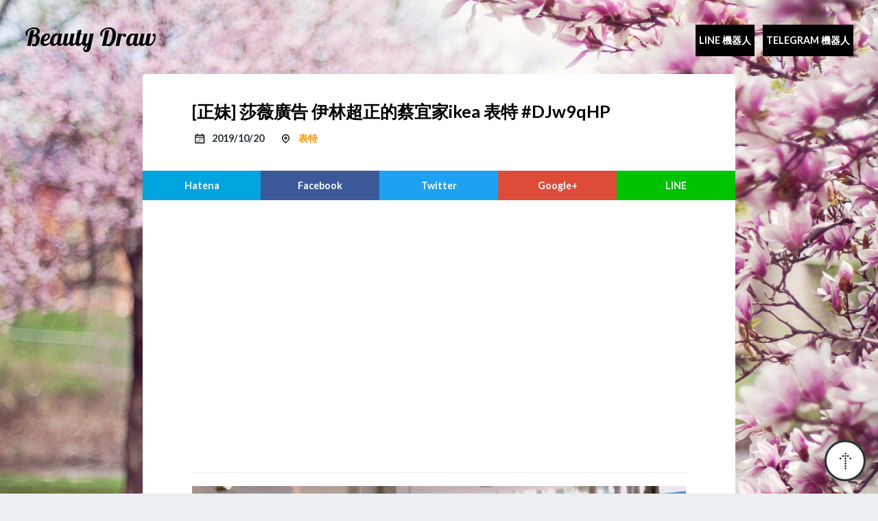

--- FILE ---
content_type: text/html; charset=utf-8
request_url: https://beauty-draw.02o.app/beauty/DJw9qHP
body_size: 24591
content:

<!DOCTYPE html>
<html ⚡>
	
<head>
<meta charset="utf-8"/>
<meta name="pinterest" content="nopin"/>
<meta name="viewport" content="width=device-width,minimum-scale=1,initial-scale=1"/>
<meta name="theme-color" content=""/>
<meta name="contact" content="dsewnr+beauty-draw.02o.app@gmail.com"/>
<link rel="shortcut icon" href="/assets/images/favicon.jpg">
<link rel="apple-touch-icon" href="/assets/images/logo.png"/>
<link rel="canonical" href="https://beauty-draw.02o.app/beauty/DJw9qHP"/>
<link href="https://fonts.googleapis.com/css?family=Lobster%7cLato:400,700" rel="stylesheet"/>
<title> [正妹] 莎薇廣告 伊林超正的蔡宜家ikea 表特#DJw9qHP - Beauty Draw</title>
<style amp-boilerplate="">body{-webkit-animation:-amp-start 8s steps(1,end) 0s 1 normal both;-moz-animation:-amp-start 8s steps(1,end) 0s 1 normal both;-ms-animation:-amp-start 8s steps(1,end) 0s 1 normal both;animation:-amp-start 8s steps(1,end) 0s 1 normal both}@-webkit-keyframes -amp-start{from{visibility:hidden}to{visibility:visible}}@-moz-keyframes -amp-start{from{visibility:hidden}to{visibility:visible}}@-ms-keyframes -amp-start{from{visibility:hidden}to{visibility:visible}}@-o-keyframes -amp-start{from{visibility:hidden}to{visibility:visible}}@keyframes -amp-start{from{visibility:hidden}to{visibility:visible}}</style><noscript><style amp-boilerplate>body{-webkit-animation:none;-moz-animation:none;-ms-animation:none;animation:none}</style></noscript>
<script async src="https://cdn.ampproject.org/v0.js"></script>
<script async custom-element="amp-analytics" src="https://cdn.ampproject.org/v0/amp-analytics-0.1.js"></script>
<script async custom-element="amp-twitter" src="https://cdn.ampproject.org/v0/amp-twitter-0.1.js"></script>
<script async custom-element="amp-iframe" src="https://cdn.ampproject.org/v0/amp-iframe-0.1.js"></script>
<script async custom-element="amp-ad" src="https://cdn.ampproject.org/v0/amp-ad-0.1.js"></script>

<script async custom-element="amp-facebook-comments" src="https://cdn.ampproject.org/v0/amp-facebook-comments-0.1.js"></script>
<meta name="description" content=" [正妹] 莎薇廣告 伊林超正的蔡宜家ikea 表特#DJw9qHP 獲得網友 21 推，你覺得呢？"/>
<meta property="og:title" content=" [正妹] 莎薇廣告 伊林超正的蔡宜家ikea 表特#DJw9qHP - Beauty Draw"/>
<meta property="og:type" content="article"/>
<meta property="og:url" content="https://beauty-draw.02o.app/beauty/DJw9qHP"/>
<meta property="og:image" content="https://i.imgur.com/DJw9qHP.jpg"/>
<meta property="og:site_name" content="Beauty Draw"/>
<meta property="og:description" content=" [正妹] 莎薇廣告 伊林超正的蔡宜家ikea 表特#DJw9qHP 獲得網友 21 推，你覺得呢？"/>
<meta property="og:locale" content="zh_TW"/>
<meta name="twitter:card" content="summary_large_image"/>
<meta name="twitter:site" content="Beauty Draw"/>
<meta name="twitter:url" content="https://beauty-draw.02o.app/beauty/DJw9qHP"/>
<meta name="twitter:title" content=" [正妹] 莎薇廣告 伊林超正的蔡宜家ikea 表特#DJw9qHP - Beauty Draw"/>
<meta name="twitter:description" content=" [正妹] 莎薇廣告 伊林超正的蔡宜家ikea 表特#DJw9qHP 獲得網友 21 推，你覺得呢？"/>
<meta name="twitter:image" content="https://i.imgur.com/DJw9qHP.jpg"/>
<script type="application/ld+json">
  {
    "@context": "http://schema.org",
    "@type": "NewsArticle",
    "mainEntityOfPage": {
	    "@type": "WebPage",
	    "@id":"https:\/\/beauty-draw.02o.app\/beauty\/DJw9qHP"
    },
	"headline": " [正妹] 莎薇廣告 伊林超正的蔡宜家ikea 表特#DJw9qHP - Beauty Draw",
    "image": {
      "@type": "ImageObject",
	    "url": "https:\/\/i.imgur.com\/DJw9qHP.jpg",
      "height": 800,
      "width": 800
    },
	"datePublished": "2019-10-20T23:24:25+08:00",
    "dateModified": "2019-10-20T23:24:25+08:00",
    "author": {
      "@type": "Person",
	    "name": "Beauty Draw"
    },
    "publisher": {
      "@type": "Organization",
      "name": "Beauty Draw",
      "logo": {
        "@type": "ImageObject",
        "url": "/assets/images/logo.png",
        "width": 600,
        "height": 60
      }
    },
		  "description": " [正妹] 莎薇廣告 伊林超正的蔡宜家ikea 表特#DJw9qHP 獲得網友 21 推，你覺得呢？"
  }
</script>
	
<style amp-custom="">
      html { font-size: 18px;}@media (max-width: 768px) { html { font-size: 15px; }}body { font-family: Lato,'Hiragino Kaku Gothic Pro',メイリオ,Meiryo,sans-serif; font-size: inherit; margin: 0; color: #263238; background-color: #eceff1; background-image: url(/assets/images/bg-body.jpg); background-size: cover; background-position: top center; background-repeat: no-repeat; background-attachment: fixed;}html, body { margin: 0;}a { color: #ff9800; text-decoration: none;}p { margin: 0;}ul,ol { margin: 0; padding: 0;}h1, h2, h3, h4, h5, h6 { margin: 0; font-weight: 700;}h1 { font-size: 1.8rem; line-height: 2rem; margin: 1.5rem 0; }h2 { font-size: 1.4rem; line-height: 2rem; margin: 1.5rem 0; }h3 { font-size: 1.2rem; line-height: 1.5rem; margin: 1.5rem 0; }h4, h5, h6 { font-size: 1rem; line-height: 1.5rem; margin: 1.5rem 0; }.clearfix::after { content: ''; display: block; clear: both;}.content-inner { padding: 2rem 4rem;}.content-inner.thin { padding-top: 1rem; padding-bottom: 1rem;}@media (max-width: 768px) { .content-inner { padding: 2rem; }}.l-header { padding: 2rem; padding-bottom: 2rem;}.l-footer { font-size: .8rem; text-align: center; color: #fff;}.l-footer aside { margin-top: 1rem; font-size: .7rem;}main { display: block; max-width: 48rem; margin: 0 auto;}.l-container { background-color: #fff; border-radius: 5px;}@media (max-width: 768px) { .l-container { border-radius: 0; }}.p-page-title { border-bottom: 1px solid #eceff1; text-transform: uppercase;}.p-paginator { margin-bottom: 1.5rem;}.p-paginator a { display: block; width: 3rem; height: 3rem; background-position: center; background-size: contain;}.p-paginator a.prev { background-image: url(/assets/images/icon-arrow-left-inverse.png); }.p-paginator a.next { background-image: url(/assets/images/icon-arrow-right-inverse.png); float: right; }.p-nav { position: absolute; top: 2rem; right: 2rem;}@media (max-width: 768px) { .p-nav { position: static; text-align: center; }}.p-nav ul { list-style: none;}.p-nav li { display: inline-block; margin-left: .5rem;}@media (max-width: 768px) { .p-nav li { margin: 0 .5rem; }}.p-nav a { display: inline-block; color: #fff; line-height: 2rem; font-weight: 700; font-size: .8rem; text-transform: uppercase;}.p-movetop { position: fixed; right: 1rem; bottom: 1rem; width: 3rem; height: 3rem; background-color: #fff; border: 3px solid #263238; background-image: url(/assets/images/icon-arrow-up.png); background-position: center; background-size: 1.5rem; background-repeat: no-repeat; border-radius: 50%; display: block;}.p-logo { color: #fff;}@media (max-width: 768px) { .p-logo { margin: 0 auto; margin-bottom: 1rem; text-align: center; }}.p-logo a { display: inline-block; font-size: 2rem; line-height: 2rem; color: #fff;}.h-logo { font-family: Lobster, cursive;}.p-share { min-width: 100%;}.p-share .share-inner { display: table; table-layout: fixed; width: 100%;}.p-share a { display: table-cell; text-align: center; font-weight: 700; font-size: .8rem; padding: .75rem 0; color: #fff;}.p-share a.ht { background-color: #00a4de; }.p-share a.fb { background-color: #3b5998; }.p-share a.tw { background-color: #1da1f2; }.p-share a.gp { background-color: #dd4b39; }.p-share a.ln { background-color: #00c300; }.p-share a.ht::before { content: 'Hatena'; }.p-share a.fb::before { content: 'Facebook'; }.p-share a.tw::before { content: 'Twitter'; }.p-share a.gp::before { content: 'Google+'; }.p-share a.ln::before { content: 'LINE'; }.p-crumb { margin-bottom: 1.5rem; font-size: .8rem; list-style: none; text-overflow: ellipsis; overflow: hidden; white-space: nowrap;}.p-crumb:last-child { margin-bottom: 0;}.p-crumb li { display: inline;}.p-crumb li::after { content: '/'; margin: 0 .25rem;}.p-crumb li:last-child::after { content: ''; }.p-crumb li i { width: 1rem; height: 1rem;}.p-facts { margin-bottom: 1rem;}.p-facts:last-child { margin-bottom: 0;}.p-facts,.p-facts ul { list-style: none; text-transform: uppercase;}.p-facts li { display: inline-block; margin-right: 1rem; line-height: 1.25rem; font-size: .8rem; font-weight: 700;}.p-facts li li { margin-right: .25rem;}.p-facts li li::after { content: ',';}.p-facts li li:last-child::after { content: '';}.p-facts header { margin-bottom: .5rem;}.p-facts header a { color: #263238; text-decoration: underline;}.p-terms { list-style: none;}.p-terms>li { border-bottom: 1px solid #eceff1;}.p-terms>li:last-child { border-bottom: none;}.p-terms .terms-title { margin: 0; text-transform: uppercase;}section>header { position: relative; text-align: center; font-weight: 700; font-size: .8rem; text-transform: uppercase; padding: 1rem 0; background-color: #263238; color: #fff; letter-spacing: 3px;}.p-articles { list-style: none;}.p-articles>li { border-bottom: 1px solid #eceff1;}.p-articles li:last-child { margin-bottom: 0; border-bottom: none; }article { word-break: break-word;}article .title { position: relative; margin: 0; margin-bottom: .5rem; color: #000; font-size: 1.4rem; font-weight: 700;}article .title a { color: #000;}article .summary { margin-bottom: 2.5rem;}article .readmore { text-align: right;}article .readmore a { display: inline-block; color: #263238; line-height: 1.5rem; font-weight: 700; font-size: .8rem;}article .readmore a::after { content: ''; display: block; float: right; width: 1.5rem; height: 1.5rem; margin-left: .5rem; background-image: url(/assets/images/icon-arrow-right.png); background-position: center; background-size: contain;}article .thumbnail { display: block; height: 12rem; background-position: center; background-size: cover; background-image: url(/assets/images/default.jpg);}@media (max-width: 768px) { article .thumbnail { height: 10rem; }}article .article-footer { background-color: #eceff1;}article.li.sm .thumbnail { float: right; width: 8rem; height: 5rem; margin-left: 1.5rem; margin-bottom: 0;}@media (max-width: 768px) { article.li.sm .thumbnail { float: none; width: auto; margin: 0; margin-bottom: 1rem; }}article.li.sm .article-header { margin-bottom: 0;}.article-body h2 { padding: 1rem 0; border-bottom: 2px solid #eceff1;}.article-body h2:first-child { margin-top: 0; }.article-body h3 { color: #00acc1;}.article-body h4 { border-left: solid .25rem #00acc1; padding: 0 .5rem;}.article-body p { margin: 1.5rem 0; line-height: 1.5rem;}.article-body a { text-decoration: underline;}.article-body ul,.article-body ol { padding-left: 1.5rem;}.article-body code { display: inline-block; font-family: Menlo, consolas, monospace; background-color: #eceff1; font-size: .8rem; padding: 0 .5rem; line-height: 1.5rem;}.article-body pre { margin: 1.5rem 0; padding: 1.5rem; font-size: .8rem; background-color: #263238; color: #fff; overflow: auto;}.article-body pre code { background-color: transparent;}.article-body blockquote { margin: 1.5rem 0; padding: .5rem 0; font-size: .8rem; border-top: 1px solid #eceff1; border-bottom: 1px solid #eceff1; color: #607d8b;}.article-body blockquote p { margin: .5rem 0; line-height: 1rem;}.article-body strong { box-shadow: 0 -.5rem 0 0 #ffd54f inset;}.article-body em { font-style: normal; font-weight: 700; color: #e91e63;}.article-body figure { margin: 1.5rem -4rem; }.article-body figure.left,.article-body figure.right { width: 15rem; height: 12rem; margin-top: 0; margin-left: 0; margin-right: 0;}.article-body figure.left { float: left; margin-right: 1rem; margin-left: -4rem; }.article-body figure.right { float: right; margin-left: 1rem; margin-right: -4rem; }@media (max-width: 768px) { .article-body figure { margin: 0 -2rem; } .article-body figure.left, .article-body figure.right { float: none; margin: 0 -2rem; width: auto; height: auto; }}.article-body figcaption { padding: .5rem 0; font-size: .8rem; text-align: center;}.article-body figcaption a { color: #263238;}i { width: 1.5em; height: 1.5em; background-position: center; background-size: contain; background-repeat: no-repeat; float: left;}i.inline { margin-right: .5em;}i.calendar { background-image: url(/assets/images/icon-calendar.svg); }i.cursor { background-image: url(/assets/images/icon-cursor.svg); }i.clip { background-image: url(/assets/images/icon-clip.svg); }i.home { background-image: url(/assets/images/icon-home.svg); }
 img{width:100%}
body { font-family: Lato,YuGothic,'Hiragino Kaku Gothic Pro',Meiryo,sans-serif; } 
.h-logo { font-family: Lobster, cursive; } 
.h-logo>a{color:#000000;}

	.article-Q6SnCJ1 .thumbnail{ background-image: url(https://i.imgur.com/Q6SnCJ1.jpg); }

	.article-NOPEURy .thumbnail{ background-image: url(https://i.imgur.com/NOPEURy.jpg); }

	.article-uMjmg6D .thumbnail{ background-image: url(https://i.imgur.com/uMjmg6D.jpg); }

	.article-JOxv1iF .thumbnail{ background-image: url(https://i.imgur.com/JOxv1iF.jpg); }

	.article-ngkl5t9 .thumbnail{ background-image: url(https://i.imgur.com/ngkl5t9.jpg); }

.img-cont{position:relative;width:100%;float:left;padding-bottom:100%;margin-top:30px;}.img-cont>.img>img{width:auto;height:auto;max-width:100%;max-height:100%;text-align:center;margin:auto;position:absolute;top:0;left:0;bottom:0;right:0;display:block;min-width:0;min-height:0;}
.article-body{text-align:center;}.article-body blockquote{position:relative;top:10px;}
.h-bot {background-color: black;padding: 5px;}
</style>



</head>

	<body>
		
<amp-analytics type="googleanalytics" id="analytics1">
	<script type="application/json">
	{
		"vars": {
			"account": "UA-77038091-3"
		},
		"triggers": {
			"trackPageview": {
				"on": "visible",
				"request": "pageview"
			}
		}
	}
	</script>
</amp-analytics>

		
<header class="l-header">
	<div class="h-logo p-logo">
		<a href="/" class="h-logo">Beauty Draw</a>
	</div>
	<nav class="p-nav">
		<ul>
			<li>
				<a href="https://qr-official.line.me/M/SYNwpRL162.png" class="h-bot" rel="nofollow">Line 機器人</a>
			</li>
			<li>
				<a href="https://telegram.me/beauty_draw_bot" class="h-bot" rel="nofollow">Telegram 機器人</a>
			</li>
			
		</ul>
	</nav>
</header>

    		<main>
			<div class="l-container">
				<article class="single article-DJw9qHP">
					
<header class="article-header">
	<div class="clearfix content-inner">
		<h1 class="title"> [正妹] 莎薇廣告 伊林超正的蔡宜家ikea 表特 #DJw9qHP</h1>
		<ul class="p-facts">
			<li>
				<i class="inline calendar"></i>
				<time datetime="2019-10-20T23:24:25+08:00">2019/10/20</time>
			</li>
			<li>
				<i class="inline cursor"></i>
				<a href="/">
					表特
				</a>
			</li>
		</ul>
	</div>
	
	
<aside class="p-share">
	<div class="share-inner">
		<a href="http://b.hatena.ne.jp/add?mode=confirm&amp;url=https%3a%2f%2fbeauty-draw.02o.app%2fbeauty%2fDJw9qHP&amp;title=%20%5b%e6%ad%a3%e5%a6%b9%5d%20%e8%8e%8e%e8%96%87%e5%bb%a3%e5%91%8a%20%e4%bc%8a%e6%9e%97%e8%b6%85%e6%ad%a3%e7%9a%84%e8%94%a1%e5%ae%9c%e5%ae%b6ikea%20%e8%a1%a8%e7%89%b9%23DJw9qHP%20-%20Beauty%20Draw" title="分享到Hatena" class="ht" target="_blank" rel="nofollow"></a>
		<a href="http://www.facebook.com/sharer.php?u=https%3a%2f%2fbeauty-draw.02o.app%2fbeauty%2fDJw9qHP&amp;t=%20%5b%e6%ad%a3%e5%a6%b9%5d%20%e8%8e%8e%e8%96%87%e5%bb%a3%e5%91%8a%20%e4%bc%8a%e6%9e%97%e8%b6%85%e6%ad%a3%e7%9a%84%e8%94%a1%e5%ae%9c%e5%ae%b6ikea%20%e8%a1%a8%e7%89%b9%23DJw9qHP%20-%20Beauty%20Draw" title="分享到Facebook" class="fb" target="_blank" rel="nofollow"></a>
		<a href="http://twitter.com/intent/tweet?url=https%3a%2f%2fbeauty-draw.02o.app%2fbeauty%2fDJw9qHP&amp;text=%20%5b%e6%ad%a3%e5%a6%b9%5d%20%e8%8e%8e%e8%96%87%e5%bb%a3%e5%91%8a%20%e4%bc%8a%e6%9e%97%e8%b6%85%e6%ad%a3%e7%9a%84%e8%94%a1%e5%ae%9c%e5%ae%b6ikea%20%e8%a1%a8%e7%89%b9%23DJw9qHP%20-%20Beauty%20Draw&amp;tw_p=tweetbutton" title="分享到Twitter" class="tw" target="_blank" rel="nofollow"></a>
		<a href="https://plus.google.com/share?url=https%3a%2f%2fbeauty-draw.02o.app%2fbeauty%2fDJw9qHP" title="分享到Google Plus" class="gp" target="_blank" rel="nofollow"></a>
		<a href="http://line.me/R/msg/text/?%20%5b%e6%ad%a3%e5%a6%b9%5d%20%e8%8e%8e%e8%96%87%e5%bb%a3%e5%91%8a%20%e4%bc%8a%e6%9e%97%e8%b6%85%e6%ad%a3%e7%9a%84%e8%94%a1%e5%ae%9c%e5%ae%b6ikea%20%e8%a1%a8%e7%89%b9%23DJw9qHP%20-%20Beauty%20Draw https%3a%2f%2fbeauty-draw.02o.app%2fbeauty%2fDJw9qHP" title="分享到LINE" class="ln" target="_blank" rel="nofollow"></a>
	</div>
</aside>

	</header>

  					<div class="content-inner">
						
 <amp-ad width="100vw" height="320"
     type="adsense"
     data-ad-client="ca-pub-9667339335409596"
     data-ad-slot="1282627164"
     data-auto-format="rspv"
     data-full-width="">
  <div overflow=""></div>
</amp-ad>

						<div class="article-body">
							<div class="img-cont">
								<amp-img src="https://i.imgur.com/DJw9qHP.jpg" layout="fill" class="img"></amp-img>
							</div>

							<blockquote>
								<p>21 推</p>
							</blockquote>
							
	<amp-facebook-comments width=354 height=200 layout="responsive" data-numposts="5" data-href="https://beauty-draw.02o.app/beauty/DJw9qHP">
</amp-facebook-comments>

						</div>
						
<amp-ad width="100vw" height="320"
     type="adsense"
     data-ad-client="ca-pub-9667339335409596"
     data-ad-slot="8777973809"
     data-auto-format="rspv"
     data-full-width="">
  <div overflow=""></div>
</amp-ad>

					</div>
					
<footer class="article-footer">
	
<aside class="p-share">
	<div class="share-inner">
		<a href="http://b.hatena.ne.jp/add?mode=confirm&amp;url=https%3a%2f%2fbeauty-draw.02o.app%2fbeauty%2fDJw9qHP&amp;title=%20%5b%e6%ad%a3%e5%a6%b9%5d%20%e8%8e%8e%e8%96%87%e5%bb%a3%e5%91%8a%20%e4%bc%8a%e6%9e%97%e8%b6%85%e6%ad%a3%e7%9a%84%e8%94%a1%e5%ae%9c%e5%ae%b6ikea%20%e8%a1%a8%e7%89%b9%23DJw9qHP%20-%20Beauty%20Draw" title="分享到Hatena" class="ht" target="_blank" rel="nofollow"></a>
		<a href="http://www.facebook.com/sharer.php?u=https%3a%2f%2fbeauty-draw.02o.app%2fbeauty%2fDJw9qHP&amp;t=%20%5b%e6%ad%a3%e5%a6%b9%5d%20%e8%8e%8e%e8%96%87%e5%bb%a3%e5%91%8a%20%e4%bc%8a%e6%9e%97%e8%b6%85%e6%ad%a3%e7%9a%84%e8%94%a1%e5%ae%9c%e5%ae%b6ikea%20%e8%a1%a8%e7%89%b9%23DJw9qHP%20-%20Beauty%20Draw" title="分享到Facebook" class="fb" target="_blank" rel="nofollow"></a>
		<a href="http://twitter.com/intent/tweet?url=https%3a%2f%2fbeauty-draw.02o.app%2fbeauty%2fDJw9qHP&amp;text=%20%5b%e6%ad%a3%e5%a6%b9%5d%20%e8%8e%8e%e8%96%87%e5%bb%a3%e5%91%8a%20%e4%bc%8a%e6%9e%97%e8%b6%85%e6%ad%a3%e7%9a%84%e8%94%a1%e5%ae%9c%e5%ae%b6ikea%20%e8%a1%a8%e7%89%b9%23DJw9qHP%20-%20Beauty%20Draw&amp;tw_p=tweetbutton" title="分享到Twitter" class="tw" target="_blank" rel="nofollow"></a>
		<a href="https://plus.google.com/share?url=https%3a%2f%2fbeauty-draw.02o.app%2fbeauty%2fDJw9qHP" title="分享到Google Plus" class="gp" target="_blank" rel="nofollow"></a>
		<a href="http://line.me/R/msg/text/?%20%5b%e6%ad%a3%e5%a6%b9%5d%20%e8%8e%8e%e8%96%87%e5%bb%a3%e5%91%8a%20%e4%bc%8a%e6%9e%97%e8%b6%85%e6%ad%a3%e7%9a%84%e8%94%a1%e5%ae%9c%e5%ae%b6ikea%20%e8%a1%a8%e7%89%b9%23DJw9qHP%20-%20Beauty%20Draw https%3a%2f%2fbeauty-draw.02o.app%2fbeauty%2fDJw9qHP" title="分享到LINE" class="ln" target="_blank" rel="nofollow"></a>
	</div>
</aside>

	<div class="content-inner">
		<ol class="p-crumb" itemscope itemtype="http://schema.org/BreadcrumbList">
			<li itemprop="itemListElement" itemscope itemtype="http://schema.org/ListItem">
				<a itemprop="item" href="/">
                    <span itemprop="name">
					    <i class="home"></i> 首頁
                    </span>
				</a>
                <meta itemprop="position" content="1" />
			</li>
			<li itemprop="itemListElement" itemscope itemtype="http://schema.org/ListItem">
				<a itemprop="item" href="/beauties">
					<span itemprop="name">
                        表特
                    </span>
				</a>
                <meta itemprop="position" content="2" />
			</li>
			<li itemprop="itemListElement" itemscope itemtype="http://schema.org/ListItem">
				<a itemprop="item" href="/beauty/" title=" 表特 #">
                    <span itemprop="name">
                        表特 #DJw9qHP
                    </span>
                </a>
                <meta itemprop="position" content="3" />
            </li>
		</ol>
	</div>
</footer>

				</article>
				
<section>
	<header>Recent articles</header>
	<ul class="p-articles bordered">
		      
			
<li>
	<article class="li sm article-Q6SnCJ1">
		<div class="content-inner">
			<header class="article-header">
				 <div class="clearfix">
					 <a href="/beauty/Q6SnCJ1" class="thumbnail" title=" [廣告] 泰國妹 表特 #Q6SnCJ1"></a>
					 <div class="title">
						 <a href="/beauty/Q6SnCJ1" title=" [廣告] 泰國妹 表特 #Q6SnCJ1">
							  [廣告] 泰國妹 表特 #Q6SnCJ1
						 </a>
					 </div>
					<ul class="p-facts">
						<li>
							<i class="inline calendar"></i>
							<time datetime="2019-12-05T16:45:11+08:00">
								2019/12/05	
							</time>
						</li>
						<li>
							<i class="inline cursor"></i>
							<a href="/">表特</a>
						</li>
					</ul>
				</div>
			</header>
		</div>
	</article>
</li>
 	 
		      
			
<li>
	<article class="li sm article-NOPEURy">
		<div class="content-inner">
			<header class="article-header">
				 <div class="clearfix">
					 <a href="/beauty/NOPEURy" class="thumbnail" title=" [正妹] AKB48 Team8少女們 表特 #NOPEURy"></a>
					 <div class="title">
						 <a href="/beauty/NOPEURy" title=" [正妹] AKB48 Team8少女們 表特 #NOPEURy">
							  [正妹] AKB48 Team8少女們 表特 #NOPEURy
						 </a>
					 </div>
					<ul class="p-facts">
						<li>
							<i class="inline calendar"></i>
							<time datetime="2019-10-20T23:13:28+08:00">
								2019/10/20	
							</time>
						</li>
						<li>
							<i class="inline cursor"></i>
							<a href="/">表特</a>
						</li>
					</ul>
				</div>
			</header>
		</div>
	</article>
</li>
 	 
		      
			
<li>
	<article class="li sm article-uMjmg6D">
		<div class="content-inner">
			<header class="article-header">
				 <div class="clearfix">
					 <a href="/beauty/uMjmg6D" class="thumbnail" title=" [正妹] 纖瘦小女人 表特 #uMjmg6D"></a>
					 <div class="title">
						 <a href="/beauty/uMjmg6D" title=" [正妹] 纖瘦小女人 表特 #uMjmg6D">
							  [正妹] 纖瘦小女人 表特 #uMjmg6D
						 </a>
					 </div>
					<ul class="p-facts">
						<li>
							<i class="inline calendar"></i>
							<time datetime="2019-10-20T23:24:08+08:00">
								2019/10/20	
							</time>
						</li>
						<li>
							<i class="inline cursor"></i>
							<a href="/">表特</a>
						</li>
					</ul>
				</div>
			</header>
		</div>
	</article>
</li>
 	 
		      
			
<li>
	<article class="li sm article-JOxv1iF">
		<div class="content-inner">
			<header class="article-header">
				 <div class="clearfix">
					 <a href="/beauty/JOxv1iF" class="thumbnail" title=" [正妹] AV 奧田咲 表特 #JOxv1iF"></a>
					 <div class="title">
						 <a href="/beauty/JOxv1iF" title=" [正妹] AV 奧田咲 表特 #JOxv1iF">
							  [正妹] AV 奧田咲 表特 #JOxv1iF
						 </a>
					 </div>
					<ul class="p-facts">
						<li>
							<i class="inline calendar"></i>
							<time datetime="2020-12-29T11:45:08+08:00">
								2020/12/29	
							</time>
						</li>
						<li>
							<i class="inline cursor"></i>
							<a href="/">表特</a>
						</li>
					</ul>
				</div>
			</header>
		</div>
	</article>
</li>
 	 
		      
			
<li>
	<article class="li sm article-ngkl5t9">
		<div class="content-inner">
			<header class="article-header">
				 <div class="clearfix">
					 <a href="/beauty/ngkl5t9" class="thumbnail" title=" [正妹] 略施脂粉 表特 #ngkl5t9"></a>
					 <div class="title">
						 <a href="/beauty/ngkl5t9" title=" [正妹] 略施脂粉 表特 #ngkl5t9">
							  [正妹] 略施脂粉 表特 #ngkl5t9
						 </a>
					 </div>
					<ul class="p-facts">
						<li>
							<i class="inline calendar"></i>
							<time datetime="2019-10-20T23:38:57+08:00">
								2019/10/20	
							</time>
						</li>
						<li>
							<i class="inline cursor"></i>
							<a href="/">表特</a>
						</li>
					</ul>
				</div>
			</header>
		</div>
	</article>
</li>
 	 
		
    	</ul>
</section>

			</div>
		</main>
		
<footer class="l-footer">
	<div class="content-inner">
		<p><span class="h-logo">© Beauty Draw</span></p>
		<aside></aside>
	</div>
</footer>
<a href="#" class="p-movetop" title="Top" rel="nofollow"></a>

	</body>
</html>


--- FILE ---
content_type: image/svg+xml
request_url: https://beauty-draw.02o.app/assets/images/icon-home.svg
body_size: 564
content:
<?xml version="1.0" ?><!DOCTYPE svg  PUBLIC '-//W3C//DTD SVG 1.1//EN'  'http://www.w3.org/Graphics/SVG/1.1/DTD/svg11.dtd'><svg enable-background="new 0 0 80 80" height="80px" id="Icons" version="1.1" viewBox="0 0 80 80" width="80px" xml:space="preserve" xmlns="http://www.w3.org/2000/svg" xmlns:xlink="http://www.w3.org/1999/xlink"><g><path d="M40,33.468l14,14V60h-5V48H31v12h-5V47.468L40,33.468 M40,26.397l-19,19V65h15V53h8v12h15V45.397L40,26.397L40,26.397z"/><polygon points="40,15.1 14.544,40.556 18.08,44.092 40,22.171 61.92,44.092 65.456,40.556  "/></g></svg>

--- FILE ---
content_type: image/svg+xml
request_url: https://beauty-draw.02o.app/assets/images/icon-calendar.svg
body_size: 724
content:
<?xml version="1.0" ?><!DOCTYPE svg  PUBLIC '-//W3C//DTD SVG 1.1//EN'  'http://www.w3.org/Graphics/SVG/1.1/DTD/svg11.dtd'><svg enable-background="new 0 0 80 80" height="80px" id="Icons" version="1.1" viewBox="0 0 80 80" width="80px" xml:space="preserve" xmlns="http://www.w3.org/2000/svg" xmlns:xlink="http://www.w3.org/1999/xlink"><g><path d="M61,20.047h-6V15h-5v5.047H30V15h-5v5.047h-5.919c-2.209,0-4,1.791-4,4V61c0,2.209,1.791,4,4,4H61c2.209,0,4-1.791,4-4   V24.047C65,21.838,63.209,20.047,61,20.047z M60,60H20V35h40V60z M60,30H20v-5h40V30z"/><rect height="5" width="5" x="38" y="40"/><rect height="5" width="5" x="48" y="40"/><rect height="5" width="5" x="38" y="50"/><rect height="5" width="5" x="28" y="50"/></g></svg>

--- FILE ---
content_type: image/svg+xml
request_url: https://beauty-draw.02o.app/assets/images/icon-cursor.svg
body_size: 959
content:
<?xml version="1.0" ?><!DOCTYPE svg  PUBLIC '-//W3C//DTD SVG 1.1//EN'  'http://www.w3.org/Graphics/SVG/1.1/DTD/svg11.dtd'><svg enable-background="new 0 0 80 80" height="80px" id="Icons" version="1.1" viewBox="0 0 80 80" width="80px" xml:space="preserve" xmlns="http://www.w3.org/2000/svg" xmlns:xlink="http://www.w3.org/1999/xlink"><g><path d="M40.07,15c-11.597,0-21,9.403-21,21c0,5.763,2.325,10.981,6.085,14.776l-0.004,0.004L40,65.629l13.415-13.415   C58.09,48.362,61.07,42.529,61.07,36C61.07,24.403,51.668,15,40.07,15z M50.235,48.355l-0.186,0.153l-0.17,0.17L40,58.558   L29.595,48.153l-0.888-0.896C25.717,44.239,24.07,40.241,24.07,36c0-8.822,7.178-16,16-16c8.822,0,16,7.178,16,16   C56.07,40.797,53.944,45.3,50.235,48.355z"/><path d="M40.07,28c-4.418,0-8,3.582-8,8c0,4.418,3.582,8,8,8c4.418,0,8-3.582,8-8C48.07,31.582,44.488,28,40.07,28z M40.07,39   c-1.654,0-3-1.346-3-3c0-1.654,1.346-3,3-3c1.654,0,3,1.346,3,3C43.07,37.654,41.725,39,40.07,39z"/></g></svg>